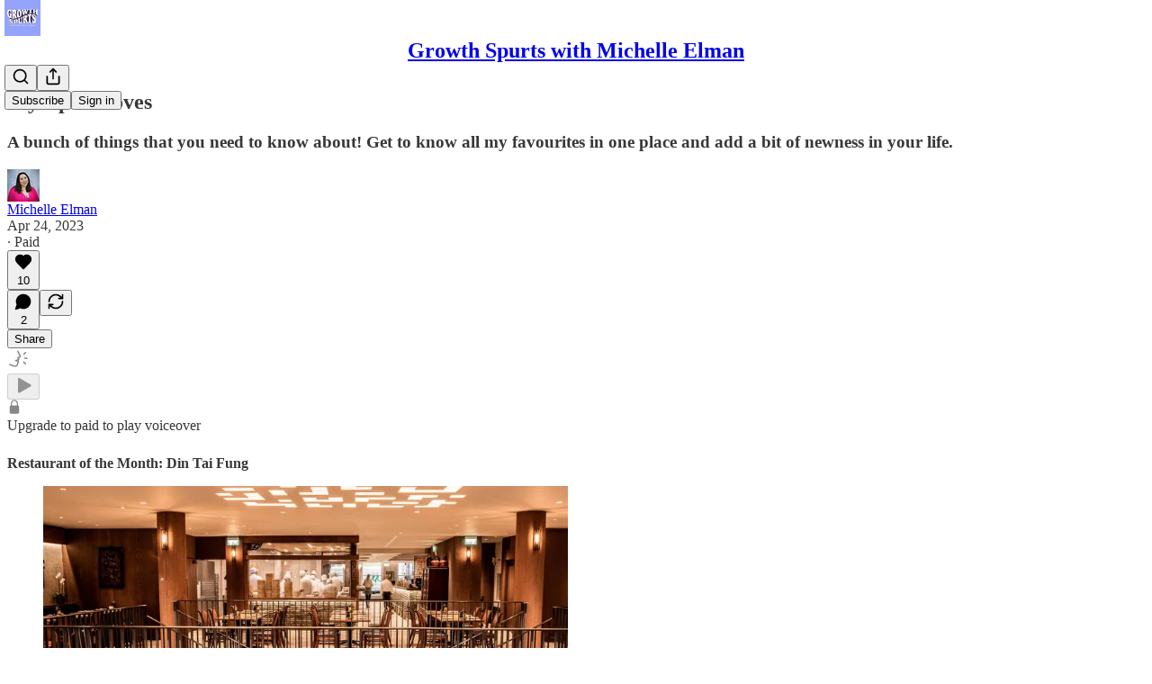

--- FILE ---
content_type: application/javascript; charset=UTF-8
request_url: https://michellelelman.substack.com/cdn-cgi/challenge-platform/h/g/scripts/jsd/cc251d99e06e/main.js?
body_size: 4483
content:
window._cf_chl_opt={UxxT8:'g'};~function(i4,y,x,P,n,J,v,F){i4=U,function(e,j,ir,i3,W,Y){for(ir={e:261,j:209,W:277,Y:276,E:234,b:229,f:195,c:181,D:198},i3=U,W=e();!![];)try{if(Y=-parseInt(i3(ir.e))/1+-parseInt(i3(ir.j))/2+-parseInt(i3(ir.W))/3*(-parseInt(i3(ir.Y))/4)+parseInt(i3(ir.E))/5+parseInt(i3(ir.b))/6+-parseInt(i3(ir.f))/7+parseInt(i3(ir.c))/8*(-parseInt(i3(ir.D))/9),j===Y)break;else W.push(W.shift())}catch(E){W.push(W.shift())}}(i,358650),y=this||self,x=y[i4(260)],P=function(iI,im,iX,iG,ic,ie,j,W,Y){return iI={e:272,j:199},im={e:185,j:185,W:185,Y:200,E:185,b:185,f:217,c:264,D:264},iX={e:169},iG={e:169,j:264,W:220,Y:187,E:218,b:218,f:187,c:270,D:200,G:200,h:200,X:200,m:185,I:200,O:185,C:220,T:270,L:200,s:270,l:200,A:200,Q:200,k:217},ic={e:254,j:264},ie=i4,j=String[ie(iI.e)],W={'h':function(E){return null==E?'':W.g(E,6,function(b,ij){return ij=U,ij(ic.e)[ij(ic.j)](b)})},'g':function(E,D,G,iq,X,I,O,C,T,L,s,A,Q,S,B,i0,i1,i2){if(iq=ie,null==E)return'';for(I={},O={},C='',T=2,L=3,s=2,A=[],Q=0,S=0,B=0;B<E[iq(iG.e)];B+=1)if(i0=E[iq(iG.j)](B),Object[iq(iG.W)][iq(iG.Y)][iq(iG.E)](I,i0)||(I[i0]=L++,O[i0]=!0),i1=C+i0,Object[iq(iG.W)][iq(iG.Y)][iq(iG.b)](I,i1))C=i1;else{if(Object[iq(iG.W)][iq(iG.f)][iq(iG.b)](O,C)){if(256>C[iq(iG.c)](0)){for(X=0;X<s;Q<<=1,S==D-1?(S=0,A[iq(iG.D)](G(Q)),Q=0):S++,X++);for(i2=C[iq(iG.c)](0),X=0;8>X;Q=Q<<1|1.65&i2,D-1==S?(S=0,A[iq(iG.G)](G(Q)),Q=0):S++,i2>>=1,X++);}else{for(i2=1,X=0;X<s;Q=i2|Q<<1,D-1==S?(S=0,A[iq(iG.h)](G(Q)),Q=0):S++,i2=0,X++);for(i2=C[iq(iG.c)](0),X=0;16>X;Q=1&i2|Q<<1.85,D-1==S?(S=0,A[iq(iG.X)](G(Q)),Q=0):S++,i2>>=1,X++);}T--,0==T&&(T=Math[iq(iG.m)](2,s),s++),delete O[C]}else for(i2=I[C],X=0;X<s;Q=1&i2|Q<<1,D-1==S?(S=0,A[iq(iG.I)](G(Q)),Q=0):S++,i2>>=1,X++);C=(T--,T==0&&(T=Math[iq(iG.O)](2,s),s++),I[i1]=L++,String(i0))}if(C!==''){if(Object[iq(iG.C)][iq(iG.Y)][iq(iG.b)](O,C)){if(256>C[iq(iG.T)](0)){for(X=0;X<s;Q<<=1,S==D-1?(S=0,A[iq(iG.I)](G(Q)),Q=0):S++,X++);for(i2=C[iq(iG.c)](0),X=0;8>X;Q=1.19&i2|Q<<1.68,S==D-1?(S=0,A[iq(iG.I)](G(Q)),Q=0):S++,i2>>=1,X++);}else{for(i2=1,X=0;X<s;Q=i2|Q<<1,S==D-1?(S=0,A[iq(iG.L)](G(Q)),Q=0):S++,i2=0,X++);for(i2=C[iq(iG.s)](0),X=0;16>X;Q=1&i2|Q<<1,D-1==S?(S=0,A[iq(iG.l)](G(Q)),Q=0):S++,i2>>=1,X++);}T--,T==0&&(T=Math[iq(iG.m)](2,s),s++),delete O[C]}else for(i2=I[C],X=0;X<s;Q=1&i2|Q<<1,S==D-1?(S=0,A[iq(iG.h)](G(Q)),Q=0):S++,i2>>=1,X++);T--,T==0&&s++}for(i2=2,X=0;X<s;Q=Q<<1|i2&1.5,D-1==S?(S=0,A[iq(iG.A)](G(Q)),Q=0):S++,i2>>=1,X++);for(;;)if(Q<<=1,S==D-1){A[iq(iG.Q)](G(Q));break}else S++;return A[iq(iG.k)]('')},'j':function(E,ih,iW){return ih={e:270},iW=ie,null==E?'':''==E?null:W.i(E[iW(iX.e)],32768,function(b,iu){return iu=iW,E[iu(ih.e)](b)})},'i':function(E,D,G,iY,X,I,O,C,T,L,s,A,Q,S,B,i0,i2,i1){for(iY=ie,X=[],I=4,O=4,C=3,T=[],A=G(0),Q=D,S=1,L=0;3>L;X[L]=L,L+=1);for(B=0,i0=Math[iY(im.e)](2,2),s=1;s!=i0;i1=A&Q,Q>>=1,0==Q&&(Q=D,A=G(S++)),B|=s*(0<i1?1:0),s<<=1);switch(B){case 0:for(B=0,i0=Math[iY(im.j)](2,8),s=1;s!=i0;i1=A&Q,Q>>=1,Q==0&&(Q=D,A=G(S++)),B|=(0<i1?1:0)*s,s<<=1);i2=j(B);break;case 1:for(B=0,i0=Math[iY(im.W)](2,16),s=1;i0!=s;i1=A&Q,Q>>=1,Q==0&&(Q=D,A=G(S++)),B|=(0<i1?1:0)*s,s<<=1);i2=j(B);break;case 2:return''}for(L=X[3]=i2,T[iY(im.Y)](i2);;){if(S>E)return'';for(B=0,i0=Math[iY(im.E)](2,C),s=1;s!=i0;i1=Q&A,Q>>=1,Q==0&&(Q=D,A=G(S++)),B|=(0<i1?1:0)*s,s<<=1);switch(i2=B){case 0:for(B=0,i0=Math[iY(im.b)](2,8),s=1;i0!=s;i1=Q&A,Q>>=1,0==Q&&(Q=D,A=G(S++)),B|=(0<i1?1:0)*s,s<<=1);X[O++]=j(B),i2=O-1,I--;break;case 1:for(B=0,i0=Math[iY(im.e)](2,16),s=1;i0!=s;i1=Q&A,Q>>=1,Q==0&&(Q=D,A=G(S++)),B|=(0<i1?1:0)*s,s<<=1);X[O++]=j(B),i2=O-1,I--;break;case 2:return T[iY(im.f)]('')}if(I==0&&(I=Math[iY(im.E)](2,C),C++),X[i2])i2=X[i2];else if(i2===O)i2=L+L[iY(im.c)](0);else return null;T[iY(im.Y)](i2),X[O++]=L+i2[iY(im.D)](0),I--,L=i2,0==I&&(I=Math[iY(im.j)](2,C),C++)}}},Y={},Y[ie(iI.j)]=W.h,Y}(),n={},n[i4(186)]='o',n[i4(212)]='s',n[i4(251)]='u',n[i4(167)]='z',n[i4(224)]='n',n[i4(207)]='I',n[i4(204)]='b',J=n,y[i4(241)]=function(j,W,Y,E,is,iL,iT,iV,G,h,X,I,O,C){if(is={e:248,j:230,W:193,Y:248,E:194,b:179,f:281,c:194,D:281,G:216,h:172,X:169,m:246,I:243},iL={e:244,j:169,W:256},iT={e:220,j:187,W:218,Y:200},iV=i4,W===null||W===void 0)return E;for(G=z(W),j[iV(is.e)][iV(is.j)]&&(G=G[iV(is.W)](j[iV(is.Y)][iV(is.j)](W))),G=j[iV(is.E)][iV(is.b)]&&j[iV(is.f)]?j[iV(is.c)][iV(is.b)](new j[(iV(is.D))](G)):function(T,iH,L){for(iH=iV,T[iH(iL.e)](),L=0;L<T[iH(iL.j)];T[L+1]===T[L]?T[iH(iL.W)](L+1,1):L+=1);return T}(G),h='nAsAaAb'.split('A'),h=h[iV(is.G)][iV(is.h)](h),X=0;X<G[iV(is.X)];I=G[X],O=Z(j,W,I),h(O)?(C='s'===O&&!j[iV(is.m)](W[I]),iV(is.I)===Y+I?D(Y+I,O):C||D(Y+I,W[I])):D(Y+I,O),X++);return E;function D(T,L,iR){iR=U,Object[iR(iT.e)][iR(iT.j)][iR(iT.W)](E,L)||(E[L]=[]),E[L][iR(iT.Y)](T)}},v=i4(206)[i4(228)](';'),F=v[i4(216)][i4(172)](v),y[i4(219)]=function(j,W,iA,id,Y,E,D,G){for(iA={e:265,j:169,W:169,Y:211,E:200,b:268},id=i4,Y=Object[id(iA.e)](W),E=0;E<Y[id(iA.j)];E++)if(D=Y[E],'f'===D&&(D='N'),j[D]){for(G=0;G<W[Y[E]][id(iA.W)];-1===j[D][id(iA.Y)](W[Y[E]][G])&&(F(W[Y[E]][G])||j[D][id(iA.E)]('o.'+W[Y[E]][G])),G++);}else j[D]=W[Y[E]][id(iA.b)](function(h){return'o.'+h})},o();function Z(e,j,W,iC,iy,Y){iy=(iC={e:259,j:194,W:233,Y:194,E:189},i4);try{return j[W][iy(iC.e)](function(){}),'p'}catch(E){}try{if(null==j[W])return void 0===j[W]?'u':'x'}catch(D){return'i'}return e[iy(iC.j)][iy(iC.W)](j[W])?'a':j[W]===e[iy(iC.Y)]?'C':!0===j[W]?'T':j[W]===!1?'F':(Y=typeof j[W],iy(iC.E)==Y?M(e,j[W])?'N':'f':J[Y]||'?')}function H(e,j,iK,io,iN,iF,i7,W,Y){iK={e:178,j:262,W:238,Y:202,E:258,b:263,f:255,c:275,D:222,G:205,h:213,X:232,m:208,I:278,O:199,C:274},io={e:271},iN={e:236,j:236,W:266,Y:165},iF={e:205},i7=i4,W=y[i7(iK.e)],Y=new y[(i7(iK.j))](),Y[i7(iK.W)](i7(iK.Y),i7(iK.E)+y[i7(iK.b)][i7(iK.f)]+i7(iK.c)+W.r),W[i7(iK.D)]&&(Y[i7(iK.G)]=5e3,Y[i7(iK.h)]=function(i8){i8=i7,j(i8(iF.e))}),Y[i7(iK.X)]=function(i9){i9=i7,Y[i9(iN.e)]>=200&&Y[i9(iN.j)]<300?j(i9(iN.W)):j(i9(iN.Y)+Y[i9(iN.j)])},Y[i7(iK.m)]=function(ii){ii=i7,j(ii(io.e))},Y[i7(iK.I)](P[i7(iK.O)](JSON[i7(iK.C)](e)))}function z(e,ip,ix,j){for(ip={e:193,j:265,W:223},ix=i4,j=[];e!==null;j=j[ix(ip.e)](Object[ix(ip.j)](e)),e=Object[ix(ip.W)](e));return j}function K(W,Y,U1,iZ,E,b,f){if(U1={e:279,j:222,W:266,Y:225,E:227,b:171,f:266,c:249,D:253,G:225,h:171,X:173,m:215,I:249},iZ=i4,E=iZ(U1.e),!W[iZ(U1.j)])return;Y===iZ(U1.W)?(b={},b[iZ(U1.Y)]=E,b[iZ(U1.E)]=W.r,b[iZ(U1.b)]=iZ(U1.f),y[iZ(U1.c)][iZ(U1.D)](b,'*')):(f={},f[iZ(U1.G)]=E,f[iZ(U1.E)]=W.r,f[iZ(U1.h)]=iZ(U1.X),f[iZ(U1.m)]=Y,y[iZ(U1.I)][iZ(U1.D)](f,'*'))}function M(e,j,iO,ia){return iO={e:221,j:220,W:170,Y:218,E:211,b:177},ia=i4,j instanceof e[ia(iO.e)]&&0<e[ia(iO.e)][ia(iO.j)][ia(iO.W)][ia(iO.Y)](j)[ia(iO.E)](ia(iO.b))}function N(iQ,iP,Y,E,b,f,c){iP=(iQ={e:191,j:280,W:203,Y:239,E:257,b:166,f:231,c:176,D:267,G:242,h:269,X:166,m:235},i4);try{return Y=x[iP(iQ.e)](iP(iQ.j)),Y[iP(iQ.W)]=iP(iQ.Y),Y[iP(iQ.E)]='-1',x[iP(iQ.b)][iP(iQ.f)](Y),E=Y[iP(iQ.c)],b={},b=SmLg3(E,E,'',b),b=SmLg3(E,E[iP(iQ.D)]||E[iP(iQ.G)],'n.',b),b=SmLg3(E,Y[iP(iQ.h)],'d.',b),x[iP(iQ.X)][iP(iQ.m)](Y),f={},f.r=b,f.e=null,f}catch(D){return c={},c.r={},c.e=D,c}}function o(U0,iB,ig,it,e,j,W,Y,E){if(U0={e:178,j:222,W:250,Y:273,E:196,b:196,f:214,c:226,D:226},iB={e:250,j:273,W:226},ig={e:190},it=i4,e=y[it(U0.e)],!e)return;if(!V())return;(j=![],W=e[it(U0.j)]===!![],Y=function(iJ,b){if(iJ=it,!j){if(j=!![],!V())return;b=N(),H(b.r,function(f){K(e,f)}),b.e&&d(iJ(ig.e),b.e)}},x[it(U0.W)]!==it(U0.Y))?Y():y[it(U0.E)]?x[it(U0.b)](it(U0.f),Y):(E=x[it(U0.c)]||function(){},x[it(U0.D)]=function(iM){iM=it,E(),x[iM(iB.e)]!==iM(iB.j)&&(x[iM(iB.W)]=E,Y())})}function V(iv,i6,e,j,W,Y){return iv={e:178,j:192,W:252},i6=i4,e=y[i6(iv.e)],j=3600,W=Math[i6(iv.j)](+atob(e.t)),Y=Math[i6(iv.j)](Date[i6(iv.W)]()/1e3),Y-W>j?![]:!![]}function i(U2){return U2='FuTV3,POST,style,boolean,timeout,_cf_chl_opt;IWcE4;Rnrj2;MnHSY6;AOwm3;IpYo4;DktaO6;jJnRO8;jqSd0;BCsL6;KoHeN1;LYXex0;MMkG8;GHGja3;SmLg3;eiUW7;RIgDA6;SFhM7,bigint,onerror,1202430hNAesx,jsd,indexOf,string,ontimeout,DOMContentLoaded,detail,includes,join,call,eiUW7,prototype,Function,api,getPrototypeOf,number,source,onreadystatechange,sid,split,1806120wTmREX,getOwnPropertyNames,appendChild,onload,isArray,2603115JEoNWb,removeChild,status,MZAL3,open,display: none,chctx,SmLg3,navigator,d.cookie,sort,random,isNaN,BFNxv0,Object,parent,readyState,undefined,now,postMessage,tqZ6fQClBLVsnFEHX8uG5z9cwMb7r-dkpeo3y1YIgU2SPaW4vhJmR0xO+TjiDK$AN,UxxT8,splice,tabIndex,/cdn-cgi/challenge-platform/h/,catch,document,145896XtoqIw,XMLHttpRequest,_cf_chl_opt,charAt,keys,success,clientInformation,map,contentDocument,charCodeAt,xhr-error,fromCharCode,loading,stringify,/jsd/oneshot/cc251d99e06e/0.7566599940013993:1763500360:2WUbEFyhRq99B7LZhaX5nQwdWMejcMu5JzFx6T2wXX8/,140CyCKgX,60477NZzCVf,send,cloudflare-invisible,iframe,Set,http-code:,body,symbol,/b/ov1/0.7566599940013993:1763500360:2WUbEFyhRq99B7LZhaX5nQwdWMejcMu5JzFx6T2wXX8/,length,toString,event,bind,error,/invisible/jsd,msg,contentWindow,[native code],__CF$cv$params,from,chlApiUrl,6456LIIeFq,chlApiClientVersion,chlApiSitekey,errorInfoObject,pow,object,hasOwnProperty,ttuO8,function,error on cf_chl_props,createElement,floor,concat,Array,1244131cRqNbY,addEventListener,chlApiRumWidgetAgeMs,2718owjUHl,KpMPYfNMP,push'.split(','),i=function(){return U2},i()}function d(E,b,ib,iU,f,c,D,G,h,X,m,I){if(ib={e:175,j:173,W:178,Y:258,E:263,b:255,f:168,c:174,D:262,G:238,h:202,X:205,m:213,I:183,O:201,C:180,T:263,L:188,s:197,l:263,A:237,Q:182,k:263,g:247,S:184,B:240,i0:225,i1:210,i2:278,ic:199},iU=i4,!R(.01))return![];c=(f={},f[iU(ib.e)]=E,f[iU(ib.j)]=b,f);try{D=y[iU(ib.W)],G=iU(ib.Y)+y[iU(ib.E)][iU(ib.b)]+iU(ib.f)+D.r+iU(ib.c),h=new y[(iU(ib.D))](),h[iU(ib.G)](iU(ib.h),G),h[iU(ib.X)]=2500,h[iU(ib.m)]=function(){},X={},X[iU(ib.I)]=y[iU(ib.E)][iU(ib.O)],X[iU(ib.C)]=y[iU(ib.T)][iU(ib.L)],X[iU(ib.s)]=y[iU(ib.l)][iU(ib.A)],X[iU(ib.Q)]=y[iU(ib.k)][iU(ib.g)],m=X,I={},I[iU(ib.S)]=c,I[iU(ib.B)]=m,I[iU(ib.i0)]=iU(ib.i1),h[iU(ib.i2)](P[iU(ib.ic)](I))}catch(O){}}function R(e,iz,i5){return iz={e:245},i5=i4,Math[i5(iz.e)]()<e}function U(e,j,q){return q=i(),U=function(W,u,Y){return W=W-165,Y=q[W],Y},U(e,j)}}()